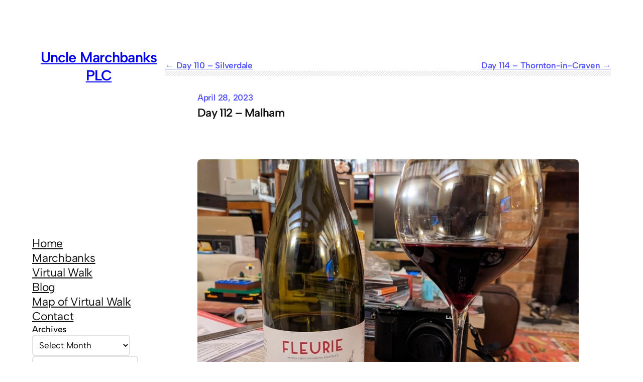

--- FILE ---
content_type: text/html; charset=UTF-8
request_url: https://www.thetowers.uk/wine/sunier-fleurie/
body_size: 15506
content:
<!DOCTYPE html>
<html dir="ltr" lang="en" prefix="og: https://ogp.me/ns#">
<head>
	<meta charset="UTF-8"/>
	<meta name="viewport" content="width=device-width, initial-scale=1"/>

		<!-- All in One SEO 4.9.3 - aioseo.com -->
		<title>Day 112 – Malham - Uncle Marchbanks PLC</title>
	<meta name="description" content="Julien Sunier Fleurie 2018 Julien Sunier is, I&#039;m led to believe by pundits who are paid to lead you to believe such things, almost as Young And Exciting as Matias Riccitelli. I’ve got a few Suniers from various crus and I suspect I should be getting stuck into them sooner rather than later. My natural"/>
	<meta name="robots" content="max-image-preview:large"/>
	<meta name="author" content="admin"/>
	<link rel="canonical" href="https://www.thetowers.uk/wine/sunier-fleurie/"/>
	<meta name="generator" content="All in One SEO (AIOSEO) 4.9.3"/>
		<meta property="og:locale" content="en_US"/>
		<meta property="og:site_name" content="Uncle Marchbanks PLC - A long walk, wine and a Lego alter-ego. And a map!"/>
		<meta property="og:type" content="article"/>
		<meta property="og:title" content="Day 112 – Malham - Uncle Marchbanks PLC"/>
		<meta property="og:description" content="Julien Sunier Fleurie 2018 Julien Sunier is, I&#039;m led to believe by pundits who are paid to lead you to believe such things, almost as Young And Exciting as Matias Riccitelli. I’ve got a few Suniers from various crus and I suspect I should be getting stuck into them sooner rather than later. My natural"/>
		<meta property="og:url" content="https://www.thetowers.uk/wine/sunier-fleurie/"/>
		<meta property="article:published_time" content="2023-04-28T22:48:17+00:00"/>
		<meta property="article:modified_time" content="2023-05-01T12:21:02+00:00"/>
		<meta name="twitter:card" content="summary_large_image"/>
		<meta name="twitter:title" content="Day 112 – Malham - Uncle Marchbanks PLC"/>
		<meta name="twitter:description" content="Julien Sunier Fleurie 2018 Julien Sunier is, I&#039;m led to believe by pundits who are paid to lead you to believe such things, almost as Young And Exciting as Matias Riccitelli. I’ve got a few Suniers from various crus and I suspect I should be getting stuck into them sooner rather than later. My natural"/>
		<script type="application/ld+json" class="aioseo-schema">
			{"@context":"https:\/\/schema.org","@graph":[{"@type":"BlogPosting","@id":"https:\/\/www.thetowers.uk\/wine\/sunier-fleurie\/#blogposting","name":"Day 112 \u2013 Malham - Uncle Marchbanks PLC","headline":"Day 112 &#8211; Malham","author":{"@id":"https:\/\/www.thetowers.uk\/author\/admin\/#author"},"publisher":{"@id":"https:\/\/www.thetowers.uk\/#organization"},"image":{"@type":"ImageObject","url":"https:\/\/www.thetowers.uk\/wp-content\/uploads\/2023\/04\/image-41.jpeg","width":792,"height":594},"datePublished":"2023-04-28T22:48:17+00:00","dateModified":"2023-05-01T12:21:02+00:00","inLanguage":"en","mainEntityOfPage":{"@id":"https:\/\/www.thetowers.uk\/wine\/sunier-fleurie\/#webpage"},"isPartOf":{"@id":"https:\/\/www.thetowers.uk\/wine\/sunier-fleurie\/#webpage"},"articleSection":"France, Ramblings, Virtual Knapsack"},{"@type":"BreadcrumbList","@id":"https:\/\/www.thetowers.uk\/wine\/sunier-fleurie\/#breadcrumblist","itemListElement":[{"@type":"ListItem","@id":"https:\/\/www.thetowers.uk#listItem","position":1,"name":"Home","item":"https:\/\/www.thetowers.uk","nextItem":{"@type":"ListItem","@id":"https:\/\/www.thetowers.uk\/category\/wine\/#listItem","name":"Virtual Knapsack"}},{"@type":"ListItem","@id":"https:\/\/www.thetowers.uk\/category\/wine\/#listItem","position":2,"name":"Virtual Knapsack","item":"https:\/\/www.thetowers.uk\/category\/wine\/","nextItem":{"@type":"ListItem","@id":"https:\/\/www.thetowers.uk\/category\/wine\/france\/#listItem","name":"France"},"previousItem":{"@type":"ListItem","@id":"https:\/\/www.thetowers.uk#listItem","name":"Home"}},{"@type":"ListItem","@id":"https:\/\/www.thetowers.uk\/category\/wine\/france\/#listItem","position":3,"name":"France","item":"https:\/\/www.thetowers.uk\/category\/wine\/france\/","nextItem":{"@type":"ListItem","@id":"https:\/\/www.thetowers.uk\/wine\/sunier-fleurie\/#listItem","name":"Day 112 &#8211; Malham"},"previousItem":{"@type":"ListItem","@id":"https:\/\/www.thetowers.uk\/category\/wine\/#listItem","name":"Virtual Knapsack"}},{"@type":"ListItem","@id":"https:\/\/www.thetowers.uk\/wine\/sunier-fleurie\/#listItem","position":4,"name":"Day 112 &#8211; Malham","previousItem":{"@type":"ListItem","@id":"https:\/\/www.thetowers.uk\/category\/wine\/france\/#listItem","name":"France"}}]},{"@type":"Organization","@id":"https:\/\/www.thetowers.uk\/#organization","name":"Uncle Marchbanks PLC","description":"A long walk, wine and a Lego alter-ego. And a map!","url":"https:\/\/www.thetowers.uk\/"},{"@type":"Person","@id":"https:\/\/www.thetowers.uk\/author\/admin\/#author","url":"https:\/\/www.thetowers.uk\/author\/admin\/","name":"admin","image":{"@type":"ImageObject","@id":"https:\/\/www.thetowers.uk\/wine\/sunier-fleurie\/#authorImage","url":"https:\/\/secure.gravatar.com\/avatar\/71d3ac1ea1173ef1d5e0ec0acee885a1?s=96&d=mm&r=g","width":96,"height":96,"caption":"admin"}},{"@type":"WebPage","@id":"https:\/\/www.thetowers.uk\/wine\/sunier-fleurie\/#webpage","url":"https:\/\/www.thetowers.uk\/wine\/sunier-fleurie\/","name":"Day 112 \u2013 Malham - Uncle Marchbanks PLC","description":"Julien Sunier Fleurie 2018 Julien Sunier is, I'm led to believe by pundits who are paid to lead you to believe such things, almost as Young And Exciting as Matias Riccitelli. I\u2019ve got a few Suniers from various crus and I suspect I should be getting stuck into them sooner rather than later. My natural","inLanguage":"en","isPartOf":{"@id":"https:\/\/www.thetowers.uk\/#website"},"breadcrumb":{"@id":"https:\/\/www.thetowers.uk\/wine\/sunier-fleurie\/#breadcrumblist"},"author":{"@id":"https:\/\/www.thetowers.uk\/author\/admin\/#author"},"creator":{"@id":"https:\/\/www.thetowers.uk\/author\/admin\/#author"},"image":{"@type":"ImageObject","url":"https:\/\/www.thetowers.uk\/wp-content\/uploads\/2023\/04\/image-41.jpeg","@id":"https:\/\/www.thetowers.uk\/wine\/sunier-fleurie\/#mainImage","width":792,"height":594},"primaryImageOfPage":{"@id":"https:\/\/www.thetowers.uk\/wine\/sunier-fleurie\/#mainImage"},"datePublished":"2023-04-28T22:48:17+00:00","dateModified":"2023-05-01T12:21:02+00:00"},{"@type":"WebSite","@id":"https:\/\/www.thetowers.uk\/#website","url":"https:\/\/www.thetowers.uk\/","name":"Uncle Marchbanks PLC","description":"A long walk, wine and a Lego alter-ego. And a map!","inLanguage":"en","publisher":{"@id":"https:\/\/www.thetowers.uk\/#organization"}}]}
		</script>
		<!-- All in One SEO -->


<link rel="alternate" type="application/rss+xml" title="Uncle Marchbanks PLC &raquo; Feed" href="https://www.thetowers.uk/feed/"/>
<link rel="alternate" type="application/rss+xml" title="Uncle Marchbanks PLC &raquo; Comments Feed" href="https://www.thetowers.uk/comments/feed/"/>
<link rel="alternate" type="application/rss+xml" title="Uncle Marchbanks PLC &raquo; Day 112 &#8211; Malham Comments Feed" href="https://www.thetowers.uk/wine/sunier-fleurie/feed/"/>
<style id='wp-block-site-title-inline-css'>.wp-block-site-title{font-family:inherit;font-style:inherit;font-weight:600;margin-top:0;margin-bottom:0;text-transform:inherit}.wp-block-site-title a:where(:not(.wp-element-button)){text-decoration:none}.wp-block-site-title a:where(:not(.wp-element-button)):hover{text-decoration:underline}</style>
<style id='wp-block-navigation-link-inline-css'>.wp-block-navigation .wp-block-navigation-item__label{word-break:normal;overflow-wrap:break-word}.wp-block-navigation .wp-block-navigation-item__description{display:none}</style>
<link rel='stylesheet' id='wp-block-navigation-css' href='https://www.thetowers.uk/wp-includes/blocks/navigation/style.min.css?ver=6.1.9' media='all'/>
<style id='wp-block-navigation-inline-css'>.wp-block-navigation a:where(:not(.wp-element-button)){color:inherit;text-decoration:none}.wp-block-navigation a:where(:not(.wp-element-button)):hover{text-decoration:underline}</style>
<style id='wp-block-group-inline-css'>.wp-block-group{box-sizing:border-box}</style>
<style id='wp-block-archives-inline-css'>.wp-block-archives-dropdown label{display:block}</style>
<style id='wp-block-categories-inline-css'>.wp-block-categories{box-sizing:border-box}.wp-block-categories.alignleft{margin-right:2em}.wp-block-categories.alignright{margin-left:2em}</style>
<style id='wp-block-columns-inline-css'>
.wp-block-columns{display:flex;margin-bottom:1.75em;box-sizing:border-box;flex-wrap:wrap!important;align-items:normal!important}@media (min-width:782px){.wp-block-columns{flex-wrap:nowrap!important}}.wp-block-columns.are-vertically-aligned-top{align-items:flex-start}.wp-block-columns.are-vertically-aligned-center{align-items:center}.wp-block-columns.are-vertically-aligned-bottom{align-items:flex-end}@media (max-width:781px){.wp-block-columns:not(.is-not-stacked-on-mobile)>.wp-block-column{flex-basis:100%!important}}@media (min-width:782px){.wp-block-columns:not(.is-not-stacked-on-mobile)>.wp-block-column{flex-basis:0;flex-grow:1}.wp-block-columns:not(.is-not-stacked-on-mobile)>.wp-block-column[style*=flex-basis]{flex-grow:0}}.wp-block-columns.is-not-stacked-on-mobile{flex-wrap:nowrap!important}.wp-block-columns.is-not-stacked-on-mobile>.wp-block-column{flex-basis:0;flex-grow:1}.wp-block-columns.is-not-stacked-on-mobile>.wp-block-column[style*=flex-basis]{flex-grow:0}:where(.wp-block-columns.has-background){padding:1.25em 2.375em}.wp-block-column{flex-grow:1;min-width:0;word-break:break-word;overflow-wrap:break-word}.wp-block-column.is-vertically-aligned-top{align-self:flex-start}.wp-block-column.is-vertically-aligned-center{align-self:center}.wp-block-column.is-vertically-aligned-bottom{align-self:flex-end}.wp-block-column.is-vertically-aligned-bottom,.wp-block-column.is-vertically-aligned-center,.wp-block-column.is-vertically-aligned-top{width:100%}
</style>
<style id='wp-block-spacer-inline-css'>.wp-block-spacer{clear:both}.wp-block-spacer{margin-top:0;margin-bottom:0}</style>
<style id='wp-block-query-pagination-inline-css'>.wp-block-query-pagination>.wp-block-query-pagination-next,.wp-block-query-pagination>.wp-block-query-pagination-numbers,.wp-block-query-pagination>.wp-block-query-pagination-previous{margin-right:.5em;margin-bottom:.5em}.wp-block-query-pagination>.wp-block-query-pagination-next:last-child,.wp-block-query-pagination>.wp-block-query-pagination-numbers:last-child,.wp-block-query-pagination>.wp-block-query-pagination-previous:last-child{margin-right:0}.wp-block-query-pagination.is-content-justification-space-between>.wp-block-query-pagination-next:last-child{margin-inline-start:auto}.wp-block-query-pagination.is-content-justification-space-between>.wp-block-query-pagination-previous:first-child{margin-inline-end:auto}.wp-block-query-pagination .wp-block-query-pagination-previous-arrow{margin-right:1ch;display:inline-block}.wp-block-query-pagination .wp-block-query-pagination-previous-arrow:not(.is-arrow-chevron){transform:scaleX(1)}.wp-block-query-pagination .wp-block-query-pagination-next-arrow{margin-left:1ch;display:inline-block}.wp-block-query-pagination .wp-block-query-pagination-next-arrow:not(.is-arrow-chevron){transform:scaleX(1)}.wp-block-query-pagination.aligncenter{justify-content:center}.wp-block-query-pagination a:where(:not(.wp-element-button)){text-decoration:none}.wp-block-query-pagination a:where(:not(.wp-element-button)):hover{text-decoration:underline}</style>
<style id='wp-block-separator-inline-css'>.wp-block-separator{border:1px solid;border-right:none;border-left:none}.wp-block-separator.is-style-dots{background:none!important;border:none;text-align:center;line-height:1;height:auto}.wp-block-separator.is-style-dots:before{content:"···";color:currentColor;font-size:1.5em;letter-spacing:2em;padding-left:2em;font-family:serif}</style>
<style id='wp-block-post-date-inline-css'>.wp-block-post-date{box-sizing:border-box}.wp-block-post-date a:where(:not(.wp-element-button)){text-decoration:none}.wp-block-post-date a:where(:not(.wp-element-button)):hover{text-decoration:underline}</style>
<style id='wp-block-post-title-inline-css'>.wp-block-post-title{word-break:break-word;box-sizing:border-box}.wp-block-post-title a{display:inline-block}.wp-block-post-title a:where(:not(.wp-element-button)){text-decoration:none}.wp-block-post-title a:where(:not(.wp-element-button)):hover{text-decoration:underline}</style>
<style id='wp-block-post-featured-image-inline-css'>.wp-block-post-featured-image{margin-left:0;margin-right:0}.wp-block-post-featured-image a{display:block}.wp-block-post-featured-image img{max-width:100%;width:100%;height:auto;vertical-align:bottom;box-sizing:border-box}.wp-block-post-featured-image.alignfull img,.wp-block-post-featured-image.alignwide img{width:100%}.wp-block-post-featured-image .wp-block-post-featured-image__overlay.has-background-dim{position:absolute;inset:0;background-color:#000}.wp-block-post-featured-image{position:relative}.wp-block-post-featured-image .wp-block-post-featured-image__overlay.has-background-gradient{background-color:transparent}.wp-block-post-featured-image .wp-block-post-featured-image__overlay.has-background-dim-0{opacity:0}.wp-block-post-featured-image .wp-block-post-featured-image__overlay.has-background-dim-10{opacity:.1}.wp-block-post-featured-image .wp-block-post-featured-image__overlay.has-background-dim-20{opacity:.2}.wp-block-post-featured-image .wp-block-post-featured-image__overlay.has-background-dim-30{opacity:.3}.wp-block-post-featured-image .wp-block-post-featured-image__overlay.has-background-dim-40{opacity:.4}.wp-block-post-featured-image .wp-block-post-featured-image__overlay.has-background-dim-50{opacity:.5}.wp-block-post-featured-image .wp-block-post-featured-image__overlay.has-background-dim-60{opacity:.6}.wp-block-post-featured-image .wp-block-post-featured-image__overlay.has-background-dim-70{opacity:.7}.wp-block-post-featured-image .wp-block-post-featured-image__overlay.has-background-dim-80{opacity:.8}.wp-block-post-featured-image .wp-block-post-featured-image__overlay.has-background-dim-90{opacity:.9}.wp-block-post-featured-image .wp-block-post-featured-image__overlay.has-background-dim-100{opacity:1}</style>
<style id='wp-block-heading-inline-css'>h1.has-background,h2.has-background,h3.has-background,h4.has-background,h5.has-background,h6.has-background{padding:1.25em 2.375em}</style>
<style id='wp-block-paragraph-inline-css'>.is-small-text{font-size:.875em}.is-regular-text{font-size:1em}.is-large-text{font-size:2.25em}.is-larger-text{font-size:3em}.has-drop-cap:not(:focus):first-letter{float:left;font-size:8.4em;line-height:.68;font-weight:100;margin:.05em .1em 0 0;text-transform:uppercase;font-style:normal}p.has-drop-cap.has-background{overflow:hidden}p.has-background{padding:1.25em 2.375em}:where(p.has-text-color:not(.has-link-color)) a{color:inherit}p{line-height:1.3}</style>
<style id='wp-block-image-inline-css'>.wp-block-image img{height:auto;max-width:100%;vertical-align:bottom}.wp-block-image.has-custom-border img,.wp-block-image img{box-sizing:border-box}.wp-block-image.aligncenter{text-align:center}.wp-block-image.alignfull img,.wp-block-image.alignwide img{height:auto;width:100%}.wp-block-image.aligncenter,.wp-block-image .aligncenter,.wp-block-image.alignleft,.wp-block-image .alignleft,.wp-block-image.alignright,.wp-block-image .alignright{display:table}.wp-block-image.aligncenter>figcaption,.wp-block-image .aligncenter>figcaption,.wp-block-image.alignleft>figcaption,.wp-block-image .alignleft>figcaption,.wp-block-image.alignright>figcaption,.wp-block-image .alignright>figcaption{display:table-caption;caption-side:bottom}.wp-block-image .alignleft{float:left;margin:.5em 1em .5em 0}.wp-block-image .alignright{float:right;margin:.5em 0 .5em 1em}.wp-block-image .aligncenter{margin-left:auto;margin-right:auto}.wp-block-image figcaption{margin-top:.5em;margin-bottom:1em}.wp-block-image.is-style-circle-mask img,.wp-block-image.is-style-rounded img,.wp-block-image .is-style-rounded img{border-radius:9999px}@supports ((-webkit-mask-image:none) or (mask-image:none)) or (-webkit-mask-image:none){.wp-block-image.is-style-circle-mask img{-webkit-mask-image:url('data:image/svg+xml;utf8,<svg viewBox="0 0 100 100" xmlns="http://www.w3.org/2000/svg"><circle cx="50" cy="50" r="50"/></svg>');mask-image:url('data:image/svg+xml;utf8,<svg viewBox="0 0 100 100" xmlns="http://www.w3.org/2000/svg"><circle cx="50" cy="50" r="50"/></svg>');mask-mode:alpha;-webkit-mask-repeat:no-repeat;mask-repeat:no-repeat;-webkit-mask-size:contain;mask-size:contain;-webkit-mask-position:center;mask-position:center;border-radius:0}}.wp-block-image :where(.has-border-color){border-style:solid}.wp-block-image :where([style*=border-top-color]){border-top-style:solid}.wp-block-image :where([style*=border-right-color]){border-right-style:solid}.wp-block-image :where([style*=border-bottom-color]){border-bottom-style:solid}.wp-block-image :where([style*=border-left-color]){border-left-style:solid}.wp-block-image :where([style*=border-width]){border-style:solid}.wp-block-image :where([style*=border-top-width]){border-top-style:solid}.wp-block-image :where([style*=border-right-width]){border-right-style:solid}.wp-block-image :where([style*=border-bottom-width]){border-bottom-style:solid}.wp-block-image :where([style*=border-left-width]){border-left-style:solid}.wp-block-image figure{margin:0}.wp-block-image img,.wp-block-image .wp-block-image__crop-area{border-radius:8px}</style>
<style id='wp-block-post-terms-inline-css'>.wp-block-post-terms__separator{white-space:pre-wrap}</style>
<style id='wp-block-comment-template-inline-css'>.wp-block-comment-template{margin-bottom:0;max-width:100%;list-style:none;padding:0}.wp-block-comment-template li{clear:both}.wp-block-comment-template ol{margin-bottom:0;max-width:100%;list-style:none;padding-left:2rem}.wp-block-comment-template.alignleft{float:left}.wp-block-comment-template.aligncenter{margin-left:auto;margin-right:auto;width:-moz-fit-content;width:fit-content}.wp-block-comment-template.alignright{float:right}</style>
<style id='wp-block-comments-pagination-inline-css'>.wp-block-comments-pagination>.wp-block-comments-pagination-next,.wp-block-comments-pagination>.wp-block-comments-pagination-numbers,.wp-block-comments-pagination>.wp-block-comments-pagination-previous{margin-right:.5em;margin-bottom:.5em}.wp-block-comments-pagination>.wp-block-comments-pagination-next:last-child,.wp-block-comments-pagination>.wp-block-comments-pagination-numbers:last-child,.wp-block-comments-pagination>.wp-block-comments-pagination-previous:last-child{margin-right:0}.wp-block-comments-pagination .wp-block-comments-pagination-previous-arrow{margin-right:1ch;display:inline-block}.wp-block-comments-pagination .wp-block-comments-pagination-previous-arrow:not(.is-arrow-chevron){transform:scaleX(1)}.wp-block-comments-pagination .wp-block-comments-pagination-next-arrow{margin-left:1ch;display:inline-block}.wp-block-comments-pagination .wp-block-comments-pagination-next-arrow:not(.is-arrow-chevron){transform:scaleX(1)}.wp-block-comments-pagination.aligncenter{justify-content:center}</style>
<style id='wp-block-post-comments-form-inline-css'>
.wp-block-post-comments-form[style*=font-weight] :where(.comment-reply-title){font-weight:inherit}.wp-block-post-comments-form[style*=font-family] :where(.comment-reply-title){font-family:inherit}.wp-block-post-comments-form[class*=-font-size] :where(.comment-reply-title),.wp-block-post-comments-form[style*=font-size] :where(.comment-reply-title){font-size:inherit}.wp-block-post-comments-form[style*=line-height] :where(.comment-reply-title){line-height:inherit}.wp-block-post-comments-form[style*=font-style] :where(.comment-reply-title){font-style:inherit}.wp-block-post-comments-form[style*=letter-spacing] :where(.comment-reply-title){letter-spacing:inherit}.wp-block-post-comments-form input[type=submit]{box-shadow:none;cursor:pointer;display:inline-block;text-align:center;overflow-wrap:break-word}.wp-block-post-comments-form input:not([type=submit]),.wp-block-post-comments-form textarea{border:1px solid #949494;font-size:1em;font-family:inherit}.wp-block-post-comments-form input:not([type=submit]):not([type=checkbox]),.wp-block-post-comments-form textarea{padding:calc(.667em + 2px)}.wp-block-post-comments-form .comment-form input:not([type=submit]):not([type=checkbox]),.wp-block-post-comments-form .comment-form textarea{display:block;box-sizing:border-box;width:100%}.wp-block-post-comments-form .comment-form-author label,.wp-block-post-comments-form .comment-form-email label,.wp-block-post-comments-form .comment-form-url label{display:block;margin-bottom:.25em}.wp-block-post-comments-form .comment-form-cookies-consent{display:flex;gap:.25em}.wp-block-post-comments-form .comment-form-cookies-consent #wp-comment-cookies-consent{margin-top:.35em}.wp-block-post-comments-form .comment-reply-title{margin-bottom:0}.wp-block-post-comments-form .comment-reply-title :where(small){font-size:var(--wp--preset--font-size--medium,smaller);margin-left:.5em}
</style>
<style id='wp-block-buttons-inline-css'>.wp-block-buttons.is-vertical{flex-direction:column}.wp-block-buttons.is-vertical>.wp-block-button:last-child{margin-bottom:0}.wp-block-buttons>.wp-block-button{display:inline-block;margin:0}.wp-block-buttons.is-content-justification-left{justify-content:flex-start}.wp-block-buttons.is-content-justification-left.is-vertical{align-items:flex-start}.wp-block-buttons.is-content-justification-center{justify-content:center}.wp-block-buttons.is-content-justification-center.is-vertical{align-items:center}.wp-block-buttons.is-content-justification-right{justify-content:flex-end}.wp-block-buttons.is-content-justification-right.is-vertical{align-items:flex-end}.wp-block-buttons.is-content-justification-space-between{justify-content:space-between}.wp-block-buttons.aligncenter{text-align:center}.wp-block-buttons:not(.is-content-justification-space-between,.is-content-justification-right,.is-content-justification-left,.is-content-justification-center) .wp-block-button.aligncenter{margin-left:auto;margin-right:auto;width:100%}.wp-block-buttons[style*="text-decoration"] .wp-block-button,.wp-block-buttons[style*="text-decoration"] .wp-block-button__link{text-decoration:inherit}.wp-block-buttons.has-custom-font-size .wp-block-button__link{font-size:inherit}.wp-block-button.aligncenter{text-align:center}.wp-block-buttons.is-layout-flow>*{margin-block-start:0;margin-block-end:0}.wp-block-buttons.is-layout-flow>*+*{margin-block-start:1em;margin-block-end:0}.wp-block-buttons.is-layout-constrained>*{margin-block-start:0;margin-block-end:0}.wp-block-buttons.is-layout-constrained>*+*{margin-block-start:1em;margin-block-end:0}.wp-block-buttons.is-layout-flex{gap:1em}</style>
<style id='wp-block-button-inline-css'>
.wp-block-button__link{cursor:pointer;display:inline-block;text-align:center;word-break:break-word;box-sizing:border-box}.wp-block-button__link.aligncenter{text-align:center}.wp-block-button__link.alignright{text-align:right}:where(.wp-block-button__link){box-shadow:none;text-decoration:none;border-radius:9999px;padding:calc(.667em + 2px) calc(1.333em + 2px)}.wp-block-button[style*=text-decoration] .wp-block-button__link{text-decoration:inherit}.wp-block-buttons>.wp-block-button.has-custom-width{max-width:none}.wp-block-buttons>.wp-block-button.has-custom-width .wp-block-button__link{width:100%}.wp-block-buttons>.wp-block-button.has-custom-font-size .wp-block-button__link{font-size:inherit}.wp-block-buttons>.wp-block-button.wp-block-button__width-25{width:calc(25% - var(--wp--style--block-gap, .5em)*0.75)}.wp-block-buttons>.wp-block-button.wp-block-button__width-50{width:calc(50% - var(--wp--style--block-gap, .5em)*0.5)}.wp-block-buttons>.wp-block-button.wp-block-button__width-75{width:calc(75% - var(--wp--style--block-gap, .5em)*0.25)}.wp-block-buttons>.wp-block-button.wp-block-button__width-100{width:100%;flex-basis:100%}.wp-block-buttons.is-vertical>.wp-block-button.wp-block-button__width-25{width:25%}.wp-block-buttons.is-vertical>.wp-block-button.wp-block-button__width-50{width:50%}.wp-block-buttons.is-vertical>.wp-block-button.wp-block-button__width-75{width:75%}.wp-block-button.is-style-squared,.wp-block-button__link.wp-block-button.is-style-squared{border-radius:0}.wp-block-button.no-border-radius,.wp-block-button__link.no-border-radius{border-radius:0!important}.wp-block-button.is-style-outline>.wp-block-button__link,.wp-block-button .wp-block-button__link.is-style-outline{border:2px solid;padding:.667em 1.333em}.wp-block-button.is-style-outline>.wp-block-button__link:not(.has-text-color),.wp-block-button .wp-block-button__link.is-style-outline:not(.has-text-color){color:currentColor}.wp-block-button.is-style-outline>.wp-block-button__link:not(.has-background),.wp-block-button .wp-block-button__link.is-style-outline:not(.has-background){background-color:transparent;background-image:none}
</style>
<style id='wp-block-comments-inline-css'>.wp-block-post-comments .alignleft{float:left}.wp-block-post-comments .alignright{float:right}.wp-block-post-comments .navigation:after{content:"";display:table;clear:both}.wp-block-post-comments .commentlist{clear:both;list-style:none;margin:0;padding:0}.wp-block-post-comments .commentlist .comment{min-height:2.25em;padding-left:3.25em}.wp-block-post-comments .commentlist .comment p{font-size:1em;line-height:1.8;margin:1em 0}.wp-block-post-comments .commentlist .children{list-style:none;margin:0;padding:0}.wp-block-post-comments .comment-author{line-height:1.5}.wp-block-post-comments .comment-author .avatar{border-radius:1.5em;display:block;float:left;height:2.5em;margin-top:.5em;margin-right:.75em;width:2.5em}.wp-block-post-comments .comment-author cite{font-style:normal}.wp-block-post-comments .comment-meta{font-size:.875em;line-height:1.5}.wp-block-post-comments .comment-meta b{font-weight:400}.wp-block-post-comments .comment-meta .comment-awaiting-moderation{margin-top:1em;margin-bottom:1em;display:block}.wp-block-post-comments .comment-body .commentmetadata{font-size:.875em}.wp-block-post-comments .comment-form-author label,.wp-block-post-comments .comment-form-comment label,.wp-block-post-comments .comment-form-email label,.wp-block-post-comments .comment-form-url label{display:block;margin-bottom:.25em}.wp-block-post-comments .comment-form input:not([type=submit]):not([type=checkbox]),.wp-block-post-comments .comment-form textarea{display:block;box-sizing:border-box;width:100%}.wp-block-post-comments .comment-form-cookies-consent{display:flex;gap:.25em}.wp-block-post-comments .comment-form-cookies-consent #wp-comment-cookies-consent{margin-top:.35em}.wp-block-post-comments .comment-reply-title{margin-bottom:0}.wp-block-post-comments .comment-reply-title :where(small){font-size:var(--wp--preset--font-size--medium,smaller);margin-left:.5em}.wp-block-post-comments .reply{font-size:.875em;margin-bottom:1.4em}.wp-block-post-comments input:not([type=submit]),.wp-block-post-comments textarea{border:1px solid #949494;font-size:1em;font-family:inherit}.wp-block-post-comments input:not([type=submit]):not([type=checkbox]),.wp-block-post-comments textarea{padding:calc(.667em + 2px)}:where(.wp-block-post-comments input[type=submit]){border:none}</style>
<link rel='stylesheet' id='wp-block-library-css' href='https://www.thetowers.uk/wp-includes/css/dist/block-library/common.min.css?ver=6.1.9' media='all'/>
<style id='global-styles-inline-css'>
body{--wp--preset--color--black: #000000;--wp--preset--color--cyan-bluish-gray: #abb8c3;--wp--preset--color--white: #ffffff;--wp--preset--color--pale-pink: #f78da7;--wp--preset--color--vivid-red: #cf2e2e;--wp--preset--color--luminous-vivid-orange: #ff6900;--wp--preset--color--luminous-vivid-amber: #fcb900;--wp--preset--color--light-green-cyan: #7bdcb5;--wp--preset--color--vivid-green-cyan: #00d084;--wp--preset--color--pale-cyan-blue: #8ed1fc;--wp--preset--color--vivid-cyan-blue: #0693e3;--wp--preset--color--vivid-purple: #9b51e0;--wp--preset--color--foreground: #111111;--wp--preset--color--background: #FFFFFF;--wp--preset--color--primary: #5857FF;--wp--preset--color--secondary: #6B6A6A;--wp--preset--color--tertiary: #E2E2E2;--wp--preset--color--quaternary: #F3F2F2;--wp--preset--gradient--vivid-cyan-blue-to-vivid-purple: linear-gradient(135deg,rgba(6,147,227,1) 0%,rgb(155,81,224) 100%);--wp--preset--gradient--light-green-cyan-to-vivid-green-cyan: linear-gradient(135deg,rgb(122,220,180) 0%,rgb(0,208,130) 100%);--wp--preset--gradient--luminous-vivid-amber-to-luminous-vivid-orange: linear-gradient(135deg,rgba(252,185,0,1) 0%,rgba(255,105,0,1) 100%);--wp--preset--gradient--luminous-vivid-orange-to-vivid-red: linear-gradient(135deg,rgba(255,105,0,1) 0%,rgb(207,46,46) 100%);--wp--preset--gradient--very-light-gray-to-cyan-bluish-gray: linear-gradient(135deg,rgb(238,238,238) 0%,rgb(169,184,195) 100%);--wp--preset--gradient--cool-to-warm-spectrum: linear-gradient(135deg,rgb(74,234,220) 0%,rgb(151,120,209) 20%,rgb(207,42,186) 40%,rgb(238,44,130) 60%,rgb(251,105,98) 80%,rgb(254,248,76) 100%);--wp--preset--gradient--blush-light-purple: linear-gradient(135deg,rgb(255,206,236) 0%,rgb(152,150,240) 100%);--wp--preset--gradient--blush-bordeaux: linear-gradient(135deg,rgb(254,205,165) 0%,rgb(254,45,45) 50%,rgb(107,0,62) 100%);--wp--preset--gradient--luminous-dusk: linear-gradient(135deg,rgb(255,203,112) 0%,rgb(199,81,192) 50%,rgb(65,88,208) 100%);--wp--preset--gradient--pale-ocean: linear-gradient(135deg,rgb(255,245,203) 0%,rgb(182,227,212) 50%,rgb(51,167,181) 100%);--wp--preset--gradient--electric-grass: linear-gradient(135deg,rgb(202,248,128) 0%,rgb(113,206,126) 100%);--wp--preset--gradient--midnight: linear-gradient(135deg,rgb(2,3,129) 0%,rgb(40,116,252) 100%);--wp--preset--gradient--foreground-to-background: linear-gradient(160deg, var(--wp--preset--color--foreground), var(--wp--preset--color--background));--wp--preset--gradient--foreground-to-primary: linear-gradient(160deg, var(--wp--preset--color--foreground), var(--wp--preset--color--primary));--wp--preset--gradient--foreground-to-secondary: linear-gradient(160deg, var(--wp--preset--color--foreground), var(--wp--preset--color--secondary));--wp--preset--gradient--foreground-to-quaternary: linear-gradient(160deg, var(--wp--preset--color--foreground), var(--wp--preset--color--quaternary));--wp--preset--gradient--foreground-to-tertiary: linear-gradient(160deg, var(--wp--preset--color--foreground), var(--wp--preset--color--tertiary));--wp--preset--gradient--background-to-foreground: linear-gradient(160deg, var(--wp--preset--color--background), var(--wp--preset--color--foreground));--wp--preset--gradient--background-to-primary: linear-gradient(160deg, var(--wp--preset--color--background), var(--wp--preset--color--primary));--wp--preset--gradient--background-to-secondary: linear-gradient(160deg, var(--wp--preset--color--background), var(--wp--preset--color--secondary));--wp--preset--gradient--background-to-quaternary: linear-gradient(160deg, var(--wp--preset--color--background), var(--wp--preset--color--quaternary));--wp--preset--gradient--background-to-tertiary: linear-gradient(160deg, var(--wp--preset--color--background), var(--wp--preset--color--tertiary));--wp--preset--gradient--primary-to-background: linear-gradient(160deg, var(--wp--preset--color--primary), var(--wp--preset--color--background));--wp--preset--gradient--primary-to-foreground: linear-gradient(160deg, var(--wp--preset--color--primary), var(--wp--preset--color--foreground));--wp--preset--gradient--primary-to-secondary: linear-gradient(160deg, var(--wp--preset--color--primary), var(--wp--preset--color--secondary));--wp--preset--gradient--primary-to-quaternary: linear-gradient(160deg, var(--wp--preset--color--primary), var(--wp--preset--color--quaternary));--wp--preset--gradient--primary-to-tertiary: linear-gradient(160deg, var(--wp--preset--color--primary), var(--wp--preset--color--tertiary));--wp--preset--gradient--secondary-to-background: linear-gradient(160deg, var(--wp--preset--color--secondary), var(--wp--preset--color--background));--wp--preset--gradient--secondary-to-foreground: linear-gradient(160deg, var(--wp--preset--color--secondary), var(--wp--preset--color--foreground));--wp--preset--gradient--secondary-to-primary: linear-gradient(160deg, var(--wp--preset--color--secondary), var(--wp--preset--color--primary));--wp--preset--gradient--secondary-to-quaternary: linear-gradient(160deg, var(--wp--preset--color--secondary), var(--wp--preset--color--quaternary));--wp--preset--gradient--secondary-to-tertiary: linear-gradient(160deg, var(--wp--preset--color--secondary), var(--wp--preset--color--tertiary));--wp--preset--gradient--tertiary-to-background: linear-gradient(160deg, var(--wp--preset--color--tertiary), var(--wp--preset--color--background));--wp--preset--gradient--tertiary-to-foreground: linear-gradient(160deg, var(--wp--preset--color--tertiary), var(--wp--preset--color--foreground));--wp--preset--gradient--tertiary-to-primary: linear-gradient(160deg, var(--wp--preset--color--tertiary), var(--wp--preset--color--primary));--wp--preset--gradient--tertiary-to-secondary: linear-gradient(160deg, var(--wp--preset--color--tertiary), var(--wp--preset--color--secondary));--wp--preset--gradient--tertiary-to-quaternary: linear-gradient(160deg, var(--wp--preset--color--tertiary), var(--wp--preset--color--quaternary));--wp--preset--gradient--quaternary-to-background: linear-gradient(160deg, var(--wp--preset--color--quaternary), var(--wp--preset--color--background));--wp--preset--gradient--quaternary-to-foreground: linear-gradient(160deg, var(--wp--preset--color--quaternary), var(--wp--preset--color--foreground));--wp--preset--gradient--quaternary-to-primary: linear-gradient(160deg, var(--wp--preset--color--quaternary), var(--wp--preset--color--primary));--wp--preset--gradient--quaternary-to-secondary: linear-gradient(160deg, var(--wp--preset--color--quaternary), var(--wp--preset--color--secondary));--wp--preset--gradient--quaternary-to-tertiary: linear-gradient(160deg, var(--wp--preset--color--quaternary), var(--wp--preset--color--tertiary));--wp--preset--duotone--dark-grayscale: url('#wp-duotone-dark-grayscale');--wp--preset--duotone--grayscale: url('#wp-duotone-grayscale');--wp--preset--duotone--purple-yellow: url('#wp-duotone-purple-yellow');--wp--preset--duotone--blue-red: url('#wp-duotone-blue-red');--wp--preset--duotone--midnight: url('#wp-duotone-midnight');--wp--preset--duotone--magenta-yellow: url('#wp-duotone-magenta-yellow');--wp--preset--duotone--purple-green: url('#wp-duotone-purple-green');--wp--preset--duotone--blue-orange: url('#wp-duotone-blue-orange');--wp--preset--font-size--small: clamp(16px, 1rem + ((1vw - 7.68px) * 0.24), 18px);--wp--preset--font-size--medium: clamp(17px, 1.063rem + ((1vw - 7.68px) * 0.481), 21px);--wp--preset--font-size--large: clamp(21px, 1.313rem + ((1vw - 7.68px) * 0.361), 24px);--wp--preset--font-size--x-large: clamp(31.5px, 1.969rem + ((1vw - 7.68px) * 1.262), 42px);--wp--preset--font-size--tiny: clamp(14px, 0.875rem + ((1vw - 7.68px) * 0.24), 16px);--wp--preset--font-size--extra-large: clamp(24px, 1.5rem + ((1vw - 7.68px) * 0.962), 32px);--wp--preset--font-size--huge: clamp(36px, 2.25rem + ((1vw - 7.68px) * 3.365), 64px);--wp--preset--font-size--gigantic: clamp(64px, 4rem + ((1vw - 7.68px) * 3.846), 96px);--wp--preset--font-size--heading-1: clamp(36px, 2.25rem + ((1vw - 7.68px) * 3.365), 64px);--wp--preset--font-size--heading-2: clamp(33px, 2.063rem + ((1vw - 7.68px) * 2.764), 56px);--wp--preset--font-size--heading-3: clamp(30px, 1.875rem + ((1vw - 7.68px) * 2.163), 48px);--wp--preset--font-size--heading-4: clamp(27px, 1.688rem + ((1vw - 7.68px) * 1.563), 40px);--wp--preset--font-size--heading-5: clamp(24px, 1.5rem + ((1vw - 7.68px) * 0.962), 32px);--wp--preset--font-size--heading-6: clamp(21px, 1.313rem + ((1vw - 7.68px) * 0.721), 27px);--wp--preset--font-family--default: "Albert Sans", ui-sans-serif, -apple-system, BlinkMacSystemFont, "Segoe UI", Roboto, "Helvetica Neue", sans-serif;--wp--preset--font-family--system-sans-serif: ui-sans-serif, -apple-system, BlinkMacSystemFont, "Segoe UI", Roboto, "Helvetica Neue", sans-serif;--wp--preset--font-family--system-serif: ui-serif, Georgia, serif;--wp--preset--font-family--system-monospace: ui-monospace, Menlo, Consolas, Monaco, "Liberation Mono", "Lucida Console", monospace;--wp--preset--spacing--10: 8px;--wp--preset--spacing--20: 12px;--wp--preset--spacing--30: 16px;--wp--preset--spacing--40: 24px;--wp--preset--spacing--50: 32px;--wp--preset--spacing--60: clamp(32px, 7.5vw, 40px);--wp--preset--spacing--70: clamp(48px, 9vw, 64px);--wp--preset--spacing--80: clamp( 64px, 6.666vw, 96px );--wp--preset--spacing--body-gutter: clamp( 32px, 5vw, 64px );--wp--custom--spacing--baseline: 16px;--wp--custom--spacing--small: min(32px, 6.4vw);--wp--custom--spacing--gutter: clamp( calc( 2 * var( --wp--custom--spacing--baseline ) ), 6.666vw, calc( 4 * var( --wp--custom--spacing--baseline ) ) );--wp--custom--spacing--outer: var( --wp--custom--spacing--gutter );--wp--custom--typography--letter-spacing--body: -0.01em;--wp--custom--typography--letter-spacing--heading: -0.02em;--wp--custom--typography--letter-spacing--gigantic: -0.03em;--wp--custom--typography--letter-spacing--uppercase: 0;--wp--custom--typography--line-height--body: 1.5em;--wp--custom--typography--line-height--headings--gigantic: 1.05;--wp--custom--typography--line-height--headings--large: 1.15;--wp--custom--typography--line-height--headings--small: 1.25;}body { margin: 0;--wp--style--global--content-size: 720px;--wp--style--global--wide-size: 1680px; }.wp-site-blocks { padding-top: var(--wp--style--root--padding-top); padding-bottom: var(--wp--style--root--padding-bottom); }.has-global-padding { padding-right: var(--wp--style--root--padding-right); padding-left: var(--wp--style--root--padding-left); }.has-global-padding :where(.has-global-padding) { padding-right: 0; padding-left: 0; }.has-global-padding > .alignfull { margin-right: calc(var(--wp--style--root--padding-right) * -1); margin-left: calc(var(--wp--style--root--padding-left) * -1); }.has-global-padding :where(.has-global-padding) > .alignfull { margin-right: 0; margin-left: 0; }.has-global-padding > .alignfull:where(:not(.has-global-padding)) > :where([class*="wp-block-"]:not(.alignfull):not([class*="__"]),p,h1,h2,h3,h4,h5,h6,ul,ol) { padding-right: var(--wp--style--root--padding-right); padding-left: var(--wp--style--root--padding-left); }.has-global-padding :where(.has-global-padding) > .alignfull:where(:not(.has-global-padding)) > :where([class*="wp-block-"]:not(.alignfull):not([class*="__"]),p,h1,h2,h3,h4,h5,h6,ul,ol) { padding-right: 0; padding-left: 0; }.wp-site-blocks > .alignleft { float: left; margin-right: 2em; }.wp-site-blocks > .alignright { float: right; margin-left: 2em; }.wp-site-blocks > .aligncenter { justify-content: center; margin-left: auto; margin-right: auto; }.wp-site-blocks > * { margin-block-start: 0; margin-block-end: 0; }.wp-site-blocks > * + * { margin-block-start: min(32px, 6.4vw); }body { --wp--style--block-gap: min(32px, 6.4vw); }body .is-layout-flow > *{margin-block-start: 0;margin-block-end: 0;}body .is-layout-flow > * + *{margin-block-start: min(32px, 6.4vw);margin-block-end: 0;}body .is-layout-constrained > *{margin-block-start: 0;margin-block-end: 0;}body .is-layout-constrained > * + *{margin-block-start: min(32px, 6.4vw);margin-block-end: 0;}body .is-layout-flex{gap: min(32px, 6.4vw);}body .is-layout-flow > .alignleft{float: left;margin-inline-start: 0;margin-inline-end: 2em;}body .is-layout-flow > .alignright{float: right;margin-inline-start: 2em;margin-inline-end: 0;}body .is-layout-flow > .aligncenter{margin-left: auto !important;margin-right: auto !important;}body .is-layout-constrained > .alignleft{float: left;margin-inline-start: 0;margin-inline-end: 2em;}body .is-layout-constrained > .alignright{float: right;margin-inline-start: 2em;margin-inline-end: 0;}body .is-layout-constrained > .aligncenter{margin-left: auto !important;margin-right: auto !important;}body .is-layout-constrained > :where(:not(.alignleft):not(.alignright):not(.alignfull)){max-width: var(--wp--style--global--content-size);margin-left: auto !important;margin-right: auto !important;}body .is-layout-constrained > .alignwide{max-width: var(--wp--style--global--wide-size);}body .is-layout-flex{display: flex;}body .is-layout-flex{flex-wrap: wrap;align-items: center;}body .is-layout-flex > *{margin: 0;}body{background-color: var(--wp--preset--color--background);color: var(--wp--preset--color--foreground);font-family: var(--wp--preset--font-family--default);font-size: var(--wp--preset--font-size--large);font-style: normal;font-weight: 400;letter-spacing: var(--wp--custom--typography--letter-spacing--body);line-height: 1.3;--wp--style--root--padding-top: var(--wp--preset--spacing--body-gutter);--wp--style--root--padding-right: var(--wp--preset--spacing--body-gutter);--wp--style--root--padding-bottom: var(--wp--preset--spacing--body-gutter);--wp--style--root--padding-left: var(--wp--preset--spacing--body-gutter);}a:where(:not(.wp-element-button)){color: inherit;text-decoration: underline;}a:where(:not(.wp-element-button)):hover{text-decoration: none;}h1, h2, h3, h4, h5, h6{font-weight: 600;letter-spacing: var(--wp--custom--typography--letter-spacing--gigantic);margin-top: .75em;margin-bottom: 1em;}h1{font-size: var(--wp--preset--font-size--heading-1);line-height: var(--wp--custom--typography--line-height--headings--large);}h2{font-size: var(--wp--preset--font-size--heading-2);line-height: var(--wp--custom--typography--line-height--headings--large);}h3{font-size: var(--wp--preset--font-size--heading-3);line-height: var(--wp--custom--typography--line-height--headings--large);}h4{font-size: var(--wp--preset--font-size--heading-4);line-height: var(--wp--custom--typography--line-height--headings--large);}h5{font-size: var(--wp--preset--font-size--heading-5);line-height: var(--wp--custom--typography--line-height--headings--small);}h6{font-size: var(--wp--preset--font-size--heading-6);line-height: var(--wp--custom--typography--line-height--headings--small);}.wp-element-button, .wp-block-button__link{background-color: var(--wp--preset--color--primary);border-radius: 999px;border-width: 0;color: var(--wp--preset--color--background);font-family: inherit;font-size: var(--wp--preset--font-size--small);font-weight: 600;line-height: var(--wp--custom--typography--line-height--headings--large);padding: calc(0.667em + 2px) calc(1.333em + 2px);text-decoration: none;}.wp-element-caption, .wp-block-audio figcaption, .wp-block-embed figcaption, .wp-block-gallery figcaption, .wp-block-image figcaption, .wp-block-table figcaption, .wp-block-video figcaption{color: var(--wp--preset--color--secondary);font-size: var(--wp--preset--font-size--small);margin-top: .75em;margin-bottom: 0;}cite{font-size: var(--wp--preset--font-size--medium);font-style: normal;text-transform: none;}.has-black-color{color: var(--wp--preset--color--black) !important;}.has-cyan-bluish-gray-color{color: var(--wp--preset--color--cyan-bluish-gray) !important;}.has-white-color{color: var(--wp--preset--color--white) !important;}.has-pale-pink-color{color: var(--wp--preset--color--pale-pink) !important;}.has-vivid-red-color{color: var(--wp--preset--color--vivid-red) !important;}.has-luminous-vivid-orange-color{color: var(--wp--preset--color--luminous-vivid-orange) !important;}.has-luminous-vivid-amber-color{color: var(--wp--preset--color--luminous-vivid-amber) !important;}.has-light-green-cyan-color{color: var(--wp--preset--color--light-green-cyan) !important;}.has-vivid-green-cyan-color{color: var(--wp--preset--color--vivid-green-cyan) !important;}.has-pale-cyan-blue-color{color: var(--wp--preset--color--pale-cyan-blue) !important;}.has-vivid-cyan-blue-color{color: var(--wp--preset--color--vivid-cyan-blue) !important;}.has-vivid-purple-color{color: var(--wp--preset--color--vivid-purple) !important;}.has-foreground-color{color: var(--wp--preset--color--foreground) !important;}.has-background-color{color: var(--wp--preset--color--background) !important;}.has-primary-color{color: var(--wp--preset--color--primary) !important;}.has-secondary-color{color: var(--wp--preset--color--secondary) !important;}.has-tertiary-color{color: var(--wp--preset--color--tertiary) !important;}.has-quaternary-color{color: var(--wp--preset--color--quaternary) !important;}.has-black-background-color{background-color: var(--wp--preset--color--black) !important;}.has-cyan-bluish-gray-background-color{background-color: var(--wp--preset--color--cyan-bluish-gray) !important;}.has-white-background-color{background-color: var(--wp--preset--color--white) !important;}.has-pale-pink-background-color{background-color: var(--wp--preset--color--pale-pink) !important;}.has-vivid-red-background-color{background-color: var(--wp--preset--color--vivid-red) !important;}.has-luminous-vivid-orange-background-color{background-color: var(--wp--preset--color--luminous-vivid-orange) !important;}.has-luminous-vivid-amber-background-color{background-color: var(--wp--preset--color--luminous-vivid-amber) !important;}.has-light-green-cyan-background-color{background-color: var(--wp--preset--color--light-green-cyan) !important;}.has-vivid-green-cyan-background-color{background-color: var(--wp--preset--color--vivid-green-cyan) !important;}.has-pale-cyan-blue-background-color{background-color: var(--wp--preset--color--pale-cyan-blue) !important;}.has-vivid-cyan-blue-background-color{background-color: var(--wp--preset--color--vivid-cyan-blue) !important;}.has-vivid-purple-background-color{background-color: var(--wp--preset--color--vivid-purple) !important;}.has-foreground-background-color{background-color: var(--wp--preset--color--foreground) !important;}.has-background-background-color{background-color: var(--wp--preset--color--background) !important;}.has-primary-background-color{background-color: var(--wp--preset--color--primary) !important;}.has-secondary-background-color{background-color: var(--wp--preset--color--secondary) !important;}.has-tertiary-background-color{background-color: var(--wp--preset--color--tertiary) !important;}.has-quaternary-background-color{background-color: var(--wp--preset--color--quaternary) !important;}.has-black-border-color{border-color: var(--wp--preset--color--black) !important;}.has-cyan-bluish-gray-border-color{border-color: var(--wp--preset--color--cyan-bluish-gray) !important;}.has-white-border-color{border-color: var(--wp--preset--color--white) !important;}.has-pale-pink-border-color{border-color: var(--wp--preset--color--pale-pink) !important;}.has-vivid-red-border-color{border-color: var(--wp--preset--color--vivid-red) !important;}.has-luminous-vivid-orange-border-color{border-color: var(--wp--preset--color--luminous-vivid-orange) !important;}.has-luminous-vivid-amber-border-color{border-color: var(--wp--preset--color--luminous-vivid-amber) !important;}.has-light-green-cyan-border-color{border-color: var(--wp--preset--color--light-green-cyan) !important;}.has-vivid-green-cyan-border-color{border-color: var(--wp--preset--color--vivid-green-cyan) !important;}.has-pale-cyan-blue-border-color{border-color: var(--wp--preset--color--pale-cyan-blue) !important;}.has-vivid-cyan-blue-border-color{border-color: var(--wp--preset--color--vivid-cyan-blue) !important;}.has-vivid-purple-border-color{border-color: var(--wp--preset--color--vivid-purple) !important;}.has-foreground-border-color{border-color: var(--wp--preset--color--foreground) !important;}.has-background-border-color{border-color: var(--wp--preset--color--background) !important;}.has-primary-border-color{border-color: var(--wp--preset--color--primary) !important;}.has-secondary-border-color{border-color: var(--wp--preset--color--secondary) !important;}.has-tertiary-border-color{border-color: var(--wp--preset--color--tertiary) !important;}.has-quaternary-border-color{border-color: var(--wp--preset--color--quaternary) !important;}.has-vivid-cyan-blue-to-vivid-purple-gradient-background{background: var(--wp--preset--gradient--vivid-cyan-blue-to-vivid-purple) !important;}.has-light-green-cyan-to-vivid-green-cyan-gradient-background{background: var(--wp--preset--gradient--light-green-cyan-to-vivid-green-cyan) !important;}.has-luminous-vivid-amber-to-luminous-vivid-orange-gradient-background{background: var(--wp--preset--gradient--luminous-vivid-amber-to-luminous-vivid-orange) !important;}.has-luminous-vivid-orange-to-vivid-red-gradient-background{background: var(--wp--preset--gradient--luminous-vivid-orange-to-vivid-red) !important;}.has-very-light-gray-to-cyan-bluish-gray-gradient-background{background: var(--wp--preset--gradient--very-light-gray-to-cyan-bluish-gray) !important;}.has-cool-to-warm-spectrum-gradient-background{background: var(--wp--preset--gradient--cool-to-warm-spectrum) !important;}.has-blush-light-purple-gradient-background{background: var(--wp--preset--gradient--blush-light-purple) !important;}.has-blush-bordeaux-gradient-background{background: var(--wp--preset--gradient--blush-bordeaux) !important;}.has-luminous-dusk-gradient-background{background: var(--wp--preset--gradient--luminous-dusk) !important;}.has-pale-ocean-gradient-background{background: var(--wp--preset--gradient--pale-ocean) !important;}.has-electric-grass-gradient-background{background: var(--wp--preset--gradient--electric-grass) !important;}.has-midnight-gradient-background{background: var(--wp--preset--gradient--midnight) !important;}.has-foreground-to-background-gradient-background{background: var(--wp--preset--gradient--foreground-to-background) !important;}.has-foreground-to-primary-gradient-background{background: var(--wp--preset--gradient--foreground-to-primary) !important;}.has-foreground-to-secondary-gradient-background{background: var(--wp--preset--gradient--foreground-to-secondary) !important;}.has-foreground-to-quaternary-gradient-background{background: var(--wp--preset--gradient--foreground-to-quaternary) !important;}.has-foreground-to-tertiary-gradient-background{background: var(--wp--preset--gradient--foreground-to-tertiary) !important;}.has-background-to-foreground-gradient-background{background: var(--wp--preset--gradient--background-to-foreground) !important;}.has-background-to-primary-gradient-background{background: var(--wp--preset--gradient--background-to-primary) !important;}.has-background-to-secondary-gradient-background{background: var(--wp--preset--gradient--background-to-secondary) !important;}.has-background-to-quaternary-gradient-background{background: var(--wp--preset--gradient--background-to-quaternary) !important;}.has-background-to-tertiary-gradient-background{background: var(--wp--preset--gradient--background-to-tertiary) !important;}.has-primary-to-background-gradient-background{background: var(--wp--preset--gradient--primary-to-background) !important;}.has-primary-to-foreground-gradient-background{background: var(--wp--preset--gradient--primary-to-foreground) !important;}.has-primary-to-secondary-gradient-background{background: var(--wp--preset--gradient--primary-to-secondary) !important;}.has-primary-to-quaternary-gradient-background{background: var(--wp--preset--gradient--primary-to-quaternary) !important;}.has-primary-to-tertiary-gradient-background{background: var(--wp--preset--gradient--primary-to-tertiary) !important;}.has-secondary-to-background-gradient-background{background: var(--wp--preset--gradient--secondary-to-background) !important;}.has-secondary-to-foreground-gradient-background{background: var(--wp--preset--gradient--secondary-to-foreground) !important;}.has-secondary-to-primary-gradient-background{background: var(--wp--preset--gradient--secondary-to-primary) !important;}.has-secondary-to-quaternary-gradient-background{background: var(--wp--preset--gradient--secondary-to-quaternary) !important;}.has-secondary-to-tertiary-gradient-background{background: var(--wp--preset--gradient--secondary-to-tertiary) !important;}.has-tertiary-to-background-gradient-background{background: var(--wp--preset--gradient--tertiary-to-background) !important;}.has-tertiary-to-foreground-gradient-background{background: var(--wp--preset--gradient--tertiary-to-foreground) !important;}.has-tertiary-to-primary-gradient-background{background: var(--wp--preset--gradient--tertiary-to-primary) !important;}.has-tertiary-to-secondary-gradient-background{background: var(--wp--preset--gradient--tertiary-to-secondary) !important;}.has-tertiary-to-quaternary-gradient-background{background: var(--wp--preset--gradient--tertiary-to-quaternary) !important;}.has-quaternary-to-background-gradient-background{background: var(--wp--preset--gradient--quaternary-to-background) !important;}.has-quaternary-to-foreground-gradient-background{background: var(--wp--preset--gradient--quaternary-to-foreground) !important;}.has-quaternary-to-primary-gradient-background{background: var(--wp--preset--gradient--quaternary-to-primary) !important;}.has-quaternary-to-secondary-gradient-background{background: var(--wp--preset--gradient--quaternary-to-secondary) !important;}.has-quaternary-to-tertiary-gradient-background{background: var(--wp--preset--gradient--quaternary-to-tertiary) !important;}.has-small-font-size{font-size: var(--wp--preset--font-size--small) !important;}.has-medium-font-size{font-size: var(--wp--preset--font-size--medium) !important;}.has-large-font-size{font-size: var(--wp--preset--font-size--large) !important;}.has-x-large-font-size{font-size: var(--wp--preset--font-size--x-large) !important;}.has-tiny-font-size{font-size: var(--wp--preset--font-size--tiny) !important;}.has-extra-large-font-size{font-size: var(--wp--preset--font-size--extra-large) !important;}.has-huge-font-size{font-size: var(--wp--preset--font-size--huge) !important;}.has-gigantic-font-size{font-size: var(--wp--preset--font-size--gigantic) !important;}.has-heading-1-font-size{font-size: var(--wp--preset--font-size--heading-1) !important;}.has-heading-2-font-size{font-size: var(--wp--preset--font-size--heading-2) !important;}.has-heading-3-font-size{font-size: var(--wp--preset--font-size--heading-3) !important;}.has-heading-4-font-size{font-size: var(--wp--preset--font-size--heading-4) !important;}.has-heading-5-font-size{font-size: var(--wp--preset--font-size--heading-5) !important;}.has-heading-6-font-size{font-size: var(--wp--preset--font-size--heading-6) !important;}.has-default-font-family{font-family: var(--wp--preset--font-family--default) !important;}.has-system-sans-serif-font-family{font-family: var(--wp--preset--font-family--system-sans-serif) !important;}.has-system-serif-font-family{font-family: var(--wp--preset--font-family--system-serif) !important;}.has-system-monospace-font-family{font-family: var(--wp--preset--font-family--system-monospace) !important;}
</style>
<style id='core-block-supports-inline-css'>
.wp-block-navigation.wp-container-2{flex-direction:column;align-items:flex-start;}.wp-block-group.wp-container-4{flex-wrap:nowrap;gap:0;justify-content:space-between;}.wp-block-navigation.wp-container-11{gap:0.25em;flex-direction:column;align-items:flex-start;}.wp-block-group.wp-container-12{gap:2em;flex-direction:column;align-items:flex-start;}.wp-elements-2834438b3d77bce4d41e08b3dd710822 a{color:var(--wp--preset--color--primary);}.wp-block-group.wp-container-16.wp-block-group.wp-container-16 > * + *{margin-block-start:0em;margin-block-end:0;}.wp-block-group.wp-container-17.wp-block-group.wp-container-17 > * + *{margin-block-start:.25em;margin-block-end:0;}.wp-block-group.wp-container-18 > :where(:not(.alignleft):not(.alignright):not(.alignfull)){max-width:300px;margin-left:0 !important;margin-right:auto !important;}.wp-block-group.wp-container-18 > .alignwide{max-width:300px;}.wp-block-group.wp-container-18 .alignfull{max-width:none;}.wp-block-group.wp-container-20{flex-wrap:nowrap;gap:0.25em;}.wp-block-group.wp-container-21{flex-wrap:nowrap;gap:0.5em;flex-direction:column;align-items:flex-start;}.wp-block-group.wp-container-23.wp-block-group.wp-container-23 > * + *{margin-block-start:32px;margin-block-end:0;}.wp-block-group.wp-container-28{gap:0.5em;justify-content:flex-start;}.wp-block-group.wp-container-29{flex-wrap:nowrap;gap:1.5em;}.wp-block-group.wp-container-30{gap:1em;justify-content:space-between;}.wp-block-columns.wp-container-8,.wp-block-columns.wp-container-32{flex-wrap:nowrap;}.wp-block-query-pagination.wp-container-15,.wp-block-comments-pagination.wp-container-24{justify-content:space-between;}.wp-block-group.wp-container-16 > *,.wp-block-group.wp-container-17 > *,.wp-block-group.wp-container-23 > *{margin-block-start:0;margin-block-end:0;}.wp-block-group.wp-container-17 > :where(:not(.alignleft):not(.alignright):not(.alignfull)),.wp-block-post-content.wp-container-19 > :where(:not(.alignleft):not(.alignright):not(.alignfull)),.wp-block-group.wp-container-26 > :where(:not(.alignleft):not(.alignright):not(.alignfull)){margin-left:0 !important;}
</style>
<style id='wp-webfonts-inline-css'>
@font-face{font-family:"Albert Sans";font-style:normal;font-weight:100 900;font-display:fallback;src:local("Albert Sans"), url('/wp-content/themes/bjork/assets/fonts/AlbertSans-VariableFont_wght.woff2') format('woff2');font-stretch:normal;}@font-face{font-family:"Albert Sans";font-style:italic;font-weight:100 900;font-display:fallback;src:local("Albert Sans"), url('/wp-content/themes/bjork/assets/fonts/AlbertSans-Italic-VariableFont_wght.woff2') format('woff2');font-stretch:normal;}
</style>
<link rel='stylesheet' id='bjork-styles-css' href='https://www.thetowers.uk/wp-content/themes/bjork/style.css?ver=0.2.4' media='all'/>
<script src='https://www.thetowers.uk/wp-includes/blocks/navigation/view.min.js?ver=c24330f635f5cb9d5e0e' id='wp-block-navigation-view-js'></script>
<script src='https://www.thetowers.uk/wp-includes/blocks/navigation/view-modal.min.js?ver=45f05135277abf0b0408' id='wp-block-navigation-view-2-js'></script>
<link rel="https://api.w.org/" href="https://www.thetowers.uk/wp-json/"/><link rel="alternate" type="application/json" href="https://www.thetowers.uk/wp-json/wp/v2/posts/1059"/><link rel="EditURI" type="application/rsd+xml" title="RSD" href="https://www.thetowers.uk/xmlrpc.php?rsd"/>
<meta name="generator" content="WordPress 6.1.9"/>
<link rel='shortlink' href='https://www.thetowers.uk/?p=1059'/>
<link rel="alternate" type="application/json+oembed" href="https://www.thetowers.uk/wp-json/oembed/1.0/embed?url=https%3A%2F%2Fwww.thetowers.uk%2Fwine%2Fsunier-fleurie%2F"/>
<link rel="alternate" type="text/xml+oembed" href="https://www.thetowers.uk/wp-json/oembed/1.0/embed?url=https%3A%2F%2Fwww.thetowers.uk%2Fwine%2Fsunier-fleurie%2F&#038;format=xml"/>
<!-- Analytics by WP Statistics - https://wp-statistics.com -->
<link rel="icon" href="https://www.thetowers.uk/wp-content/uploads/2023/03/favicon-150x150.jpg" sizes="32x32"/>
<link rel="icon" href="https://www.thetowers.uk/wp-content/uploads/2023/03/favicon-300x300.jpg" sizes="192x192"/>
<link rel="apple-touch-icon" href="https://www.thetowers.uk/wp-content/uploads/2023/03/favicon-300x300.jpg"/>
<meta name="msapplication-TileImage" content="https://www.thetowers.uk/wp-content/uploads/2023/03/favicon-300x300.jpg"/>
</head>

<body class="post-template-default single single-post postid-1059 single-format-standard wp-custom-logo wp-embed-responsive">
<svg xmlns="http://www.w3.org/2000/svg" viewBox="0 0 0 0" width="0" height="0" focusable="false" role="none" style="visibility: hidden; position: absolute; left: -9999px; overflow: hidden;"><defs><filter id="wp-duotone-dark-grayscale"><feColorMatrix color-interpolation-filters="sRGB" type="matrix" values=" .299 .587 .114 0 0 .299 .587 .114 0 0 .299 .587 .114 0 0 .299 .587 .114 0 0 "/><feComponentTransfer color-interpolation-filters="sRGB"><feFuncR type="table" tableValues="0 0.49803921568627"/><feFuncG type="table" tableValues="0 0.49803921568627"/><feFuncB type="table" tableValues="0 0.49803921568627"/><feFuncA type="table" tableValues="1 1"/></feComponentTransfer><feComposite in2="SourceGraphic" operator="in"/></filter></defs></svg><svg xmlns="http://www.w3.org/2000/svg" viewBox="0 0 0 0" width="0" height="0" focusable="false" role="none" style="visibility: hidden; position: absolute; left: -9999px; overflow: hidden;"><defs><filter id="wp-duotone-grayscale"><feColorMatrix color-interpolation-filters="sRGB" type="matrix" values=" .299 .587 .114 0 0 .299 .587 .114 0 0 .299 .587 .114 0 0 .299 .587 .114 0 0 "/><feComponentTransfer color-interpolation-filters="sRGB"><feFuncR type="table" tableValues="0 1"/><feFuncG type="table" tableValues="0 1"/><feFuncB type="table" tableValues="0 1"/><feFuncA type="table" tableValues="1 1"/></feComponentTransfer><feComposite in2="SourceGraphic" operator="in"/></filter></defs></svg><svg xmlns="http://www.w3.org/2000/svg" viewBox="0 0 0 0" width="0" height="0" focusable="false" role="none" style="visibility: hidden; position: absolute; left: -9999px; overflow: hidden;"><defs><filter id="wp-duotone-purple-yellow"><feColorMatrix color-interpolation-filters="sRGB" type="matrix" values=" .299 .587 .114 0 0 .299 .587 .114 0 0 .299 .587 .114 0 0 .299 .587 .114 0 0 "/><feComponentTransfer color-interpolation-filters="sRGB"><feFuncR type="table" tableValues="0.54901960784314 0.98823529411765"/><feFuncG type="table" tableValues="0 1"/><feFuncB type="table" tableValues="0.71764705882353 0.25490196078431"/><feFuncA type="table" tableValues="1 1"/></feComponentTransfer><feComposite in2="SourceGraphic" operator="in"/></filter></defs></svg><svg xmlns="http://www.w3.org/2000/svg" viewBox="0 0 0 0" width="0" height="0" focusable="false" role="none" style="visibility: hidden; position: absolute; left: -9999px; overflow: hidden;"><defs><filter id="wp-duotone-blue-red"><feColorMatrix color-interpolation-filters="sRGB" type="matrix" values=" .299 .587 .114 0 0 .299 .587 .114 0 0 .299 .587 .114 0 0 .299 .587 .114 0 0 "/><feComponentTransfer color-interpolation-filters="sRGB"><feFuncR type="table" tableValues="0 1"/><feFuncG type="table" tableValues="0 0.27843137254902"/><feFuncB type="table" tableValues="0.5921568627451 0.27843137254902"/><feFuncA type="table" tableValues="1 1"/></feComponentTransfer><feComposite in2="SourceGraphic" operator="in"/></filter></defs></svg><svg xmlns="http://www.w3.org/2000/svg" viewBox="0 0 0 0" width="0" height="0" focusable="false" role="none" style="visibility: hidden; position: absolute; left: -9999px; overflow: hidden;"><defs><filter id="wp-duotone-midnight"><feColorMatrix color-interpolation-filters="sRGB" type="matrix" values=" .299 .587 .114 0 0 .299 .587 .114 0 0 .299 .587 .114 0 0 .299 .587 .114 0 0 "/><feComponentTransfer color-interpolation-filters="sRGB"><feFuncR type="table" tableValues="0 0"/><feFuncG type="table" tableValues="0 0.64705882352941"/><feFuncB type="table" tableValues="0 1"/><feFuncA type="table" tableValues="1 1"/></feComponentTransfer><feComposite in2="SourceGraphic" operator="in"/></filter></defs></svg><svg xmlns="http://www.w3.org/2000/svg" viewBox="0 0 0 0" width="0" height="0" focusable="false" role="none" style="visibility: hidden; position: absolute; left: -9999px; overflow: hidden;"><defs><filter id="wp-duotone-magenta-yellow"><feColorMatrix color-interpolation-filters="sRGB" type="matrix" values=" .299 .587 .114 0 0 .299 .587 .114 0 0 .299 .587 .114 0 0 .299 .587 .114 0 0 "/><feComponentTransfer color-interpolation-filters="sRGB"><feFuncR type="table" tableValues="0.78039215686275 1"/><feFuncG type="table" tableValues="0 0.94901960784314"/><feFuncB type="table" tableValues="0.35294117647059 0.47058823529412"/><feFuncA type="table" tableValues="1 1"/></feComponentTransfer><feComposite in2="SourceGraphic" operator="in"/></filter></defs></svg><svg xmlns="http://www.w3.org/2000/svg" viewBox="0 0 0 0" width="0" height="0" focusable="false" role="none" style="visibility: hidden; position: absolute; left: -9999px; overflow: hidden;"><defs><filter id="wp-duotone-purple-green"><feColorMatrix color-interpolation-filters="sRGB" type="matrix" values=" .299 .587 .114 0 0 .299 .587 .114 0 0 .299 .587 .114 0 0 .299 .587 .114 0 0 "/><feComponentTransfer color-interpolation-filters="sRGB"><feFuncR type="table" tableValues="0.65098039215686 0.40392156862745"/><feFuncG type="table" tableValues="0 1"/><feFuncB type="table" tableValues="0.44705882352941 0.4"/><feFuncA type="table" tableValues="1 1"/></feComponentTransfer><feComposite in2="SourceGraphic" operator="in"/></filter></defs></svg><svg xmlns="http://www.w3.org/2000/svg" viewBox="0 0 0 0" width="0" height="0" focusable="false" role="none" style="visibility: hidden; position: absolute; left: -9999px; overflow: hidden;"><defs><filter id="wp-duotone-blue-orange"><feColorMatrix color-interpolation-filters="sRGB" type="matrix" values=" .299 .587 .114 0 0 .299 .587 .114 0 0 .299 .587 .114 0 0 .299 .587 .114 0 0 "/><feComponentTransfer color-interpolation-filters="sRGB"><feFuncR type="table" tableValues="0.098039215686275 1"/><feFuncG type="table" tableValues="0 0.66274509803922"/><feFuncB type="table" tableValues="0.84705882352941 0.41960784313725"/><feFuncA type="table" tableValues="1 1"/></feComponentTransfer><feComposite in2="SourceGraphic" operator="in"/></filter></defs></svg>
<div class="wp-site-blocks"><header class="site-header wp-block-template-part">
<div class="has-global-padding is-layout-constrained wp-block-group alignfull" style="padding-bottom:32px">
<div class="is-content-justification-space-between is-nowrap is-layout-flex wp-container-4 wp-block-group alignwide"><h1 style="font-style:normal;line-height:1;" class="wp-block-site-title has-heading-5-font-size has-default-font-family"><a href="https://www.thetowers.uk" target="_self" rel="home">Uncle Marchbanks PLC</a></h1>


<div class="has-global-padding is-layout-constrained wp-block-group"><nav class="is-vertical is-content-justification-left is-layout-flex wp-container-2 has-large-font-size is-responsive items-justified-left is-vertical wp-block-navigation has-large-font-size" aria-label="Header navigation 3"><button aria-haspopup="true" aria-label="Open menu" class="wp-block-navigation__responsive-container-open always-shown" data-micromodal-trigger="modal-1"><svg width="24" height="24" xmlns="http://www.w3.org/2000/svg" viewBox="0 0 24 24"><path d="M5 5v1.5h14V5H5zm0 7.8h14v-1.5H5v1.5zM5 19h14v-1.5H5V19z"/></svg></button>
			<div class="wp-block-navigation__responsive-container hidden-by-default " style="" id="modal-1">
				<div class="wp-block-navigation__responsive-close" tabindex="-1" data-micromodal-close>
					<div class="wp-block-navigation__responsive-dialog" aria-label="Menu">
							<button aria-label="Close menu" data-micromodal-close class="wp-block-navigation__responsive-container-close"><svg xmlns="http://www.w3.org/2000/svg" viewBox="0 0 24 24" width="24" height="24" aria-hidden="true" focusable="false"><path d="M13 11.8l6.1-6.3-1-1-6.1 6.2-6.1-6.2-1 1 6.1 6.3-6.5 6.7 1 1 6.5-6.6 6.5 6.6 1-1z"></path></svg></button>
						<div class="wp-block-navigation__responsive-container-content" id="modal-1-content">
							<ul class="wp-block-navigation__container"><li class="has-large-font-size wp-block-navigation-item wp-block-navigation-link"><a class="wp-block-navigation-item__content" href="https://www.thetowers.uk/"><span class="wp-block-navigation-item__label">Home</span></a></li><li class="has-large-font-size wp-block-navigation-item wp-block-navigation-link"><a class="wp-block-navigation-item__content" href="https://www.thetowers.uk/about-marchbanks/"><span class="wp-block-navigation-item__label">Marchbanks</span></a></li><li class="has-large-font-size wp-block-navigation-item wp-block-navigation-link"><a class="wp-block-navigation-item__content" href="https://www.thetowers.uk/about-the-virtual-walk/"><span class="wp-block-navigation-item__label">Virtual Walk</span></a></li><li class="has-large-font-size wp-block-navigation-item wp-block-navigation-link"><a class="wp-block-navigation-item__content" href="https://www.thetowers.uk/blog/"><span class="wp-block-navigation-item__label">Blog</span></a></li><li class="has-large-font-size wp-block-navigation-item wp-block-navigation-link"><a class="wp-block-navigation-item__content" href="https://www.thetowers.uk/map-of-virtual-walk/"><span class="wp-block-navigation-item__label">Map of Virtual Walk</span></a></li><li class="has-large-font-size wp-block-navigation-item wp-block-navigation-link"><a class="wp-block-navigation-item__content" href="https://www.thetowers.uk/contact/"><span class="wp-block-navigation-item__label">Contact</span></a></li></ul>
						</div>
					</div>
				</div>
			</div></nav></div>
</div>



<div class="is-layout-flex wp-container-8 wp-block-columns is-not-stacked-on-mobile">
<div class="is-layout-flow wp-block-column"><div class=" wp-block-archives-dropdown wp-block-archives has-tiny-font-size has-default-font-family"><label for="wp-block-archives-5" class="wp-block-archives__label screen-reader-text">Archives</label>
		<select id="wp-block-archives-5" name="archive-dropdown" onchange="document.location.href=this.options[this.selectedIndex].value;">
		<option value="">Select Month</option>	<option value='https://www.thetowers.uk/2023/05/'> May 2023 &nbsp;(7)</option>
	<option value='https://www.thetowers.uk/2023/04/'> April 2023 &nbsp;(18)</option>
	<option value='https://www.thetowers.uk/2023/03/'> March 2023 &nbsp;(23)</option>
	<option value='https://www.thetowers.uk/2023/02/'> February 2023 &nbsp;(23)</option>
	<option value='https://www.thetowers.uk/2023/01/'> January 2023 &nbsp;(24)</option>
</select></div></div>



<div class="is-layout-flow wp-block-column" style="flex-basis:200px"><div class="wp-block-categories-dropdown wp-block-categories has-tiny-font-size has-default-font-family"><label class="screen-reader-text" for="wp-block-categories-1">Categories</label><select name='cat' id='wp-block-categories-1' class='postform'>
	<option value='-1'>Select Category</option>
	<option class="level-0" value="21">Landmarks&nbsp;&nbsp;(19)</option>
	<option class="level-0" value="23">Music&nbsp;&nbsp;(1)</option>
	<option class="level-0" value="22">Ramblings&nbsp;&nbsp;(14)</option>
	<option class="level-0" value="9">Virtual Knapsack&nbsp;&nbsp;(64)</option>
	<option class="level-1" value="14">&nbsp;&nbsp;&nbsp;Argentina&nbsp;&nbsp;(4)</option>
	<option class="level-1" value="10">&nbsp;&nbsp;&nbsp;France&nbsp;&nbsp;(49)</option>
	<option class="level-2" value="18">&nbsp;&nbsp;&nbsp;&nbsp;&nbsp;&nbsp;Alsace&nbsp;&nbsp;(10)</option>
	<option class="level-2" value="12">&nbsp;&nbsp;&nbsp;&nbsp;&nbsp;&nbsp;Bordeaux&nbsp;&nbsp;(6)</option>
	<option class="level-2" value="11">&nbsp;&nbsp;&nbsp;&nbsp;&nbsp;&nbsp;Rhone&nbsp;&nbsp;(16)</option>
	<option class="level-1" value="13">&nbsp;&nbsp;&nbsp;Germany&nbsp;&nbsp;(1)</option>
	<option class="level-1" value="15">&nbsp;&nbsp;&nbsp;Italy&nbsp;&nbsp;(2)</option>
	<option class="level-1" value="17">&nbsp;&nbsp;&nbsp;South Africa&nbsp;&nbsp;(4)</option>
	<option class="level-1" value="16">&nbsp;&nbsp;&nbsp;USA&nbsp;&nbsp;(1)</option>
	<option class="level-0" value="20">Virtual Meeting&nbsp;&nbsp;(6)</option>
</select>	<script type='text/javascript'>//<![CDATA[
(function(){var dropdown=document.getElementById('wp-block-categories-1');function onCatChange(){if(dropdown.options[dropdown.selectedIndex].value>0){location.href="https://www.thetowers.uk/?cat="+dropdown.options[dropdown.selectedIndex].value;}}dropdown.onchange=onCatChange;})();
//]]></script>
	
</div></div>
</div>
</div>
</header>


<div class="has-global-padding is-layout-constrained wp-block-group">
<div class="is-layout-flex wp-container-32 wp-block-columns alignwide" style="margin-bottom:0px">
<div class="is-layout-flow wp-block-column site-sidebar-col" style="flex-basis:23%"><aside class="site-sidebar wp-block-template-part"><h5 class="has-text-align-center wp-block-site-title"><a href="https://www.thetowers.uk" target="_self" rel="home">Uncle Marchbanks PLC</a></h5>


<div style="height:302px" aria-hidden="true" class="wp-block-spacer"></div>



<div class="is-vertical is-layout-flex wp-container-12 wp-block-group" style="margin-top:0px;margin-bottom:0px"><nav class="is-vertical is-layout-flex wp-container-11 has-large-font-size is-responsive  is-vertical wp-block-navigation has-large-font-size" aria-label="Navigation 2"><button aria-haspopup="true" aria-label="Open menu" class="wp-block-navigation__responsive-container-open " data-micromodal-trigger="modal-10"><svg width="24" height="24" xmlns="http://www.w3.org/2000/svg" viewBox="0 0 24 24" aria-hidden="true" focusable="false"><rect x="4" y="7.5" width="16" height="1.5"/><rect x="4" y="15" width="16" height="1.5"/></svg></button>
			<div class="wp-block-navigation__responsive-container  " style="" id="modal-10">
				<div class="wp-block-navigation__responsive-close" tabindex="-1" data-micromodal-close>
					<div class="wp-block-navigation__responsive-dialog" aria-label="Menu">
							<button aria-label="Close menu" data-micromodal-close class="wp-block-navigation__responsive-container-close"><svg xmlns="http://www.w3.org/2000/svg" viewBox="0 0 24 24" width="24" height="24" aria-hidden="true" focusable="false"><path d="M13 11.8l6.1-6.3-1-1-6.1 6.2-6.1-6.2-1 1 6.1 6.3-6.5 6.7 1 1 6.5-6.6 6.5 6.6 1-1z"></path></svg></button>
						<div class="wp-block-navigation__responsive-container-content" id="modal-10-content">
							<ul class="wp-block-navigation__container"><li class="has-large-font-size wp-block-navigation-item wp-block-navigation-link"><a class="wp-block-navigation-item__content" href="https://www.thetowers.uk/"><span class="wp-block-navigation-item__label">Home</span></a></li><li class="has-large-font-size wp-block-navigation-item wp-block-navigation-link"><a class="wp-block-navigation-item__content" href="https://www.thetowers.uk/about-marchbanks/"><span class="wp-block-navigation-item__label">Marchbanks</span></a></li><li class="has-large-font-size wp-block-navigation-item wp-block-navigation-link"><a class="wp-block-navigation-item__content" href="https://www.thetowers.uk/about-the-virtual-walk/"><span class="wp-block-navigation-item__label">Virtual Walk</span></a></li><li class="has-large-font-size wp-block-navigation-item wp-block-navigation-link"><a class="wp-block-navigation-item__content" href="https://www.thetowers.uk/blog/"><span class="wp-block-navigation-item__label">Blog</span></a></li><li class="has-large-font-size wp-block-navigation-item wp-block-navigation-link"><a class="wp-block-navigation-item__content" href="https://www.thetowers.uk/map-of-virtual-walk/"><span class="wp-block-navigation-item__label">Map of Virtual Walk</span></a></li><li class="has-large-font-size wp-block-navigation-item wp-block-navigation-link"><a class="wp-block-navigation-item__content" href="https://www.thetowers.uk/contact/"><span class="wp-block-navigation-item__label">Contact</span></a></li></ul>
						</div>
					</div>
				</div>
			</div></nav></div>


<div class=" wp-block-archives-dropdown wp-block-archives has-small-font-size has-default-font-family"><label for="wp-block-archives-13" class="wp-block-archives__label">Archives</label>
		<select id="wp-block-archives-13" name="archive-dropdown" onchange="document.location.href=this.options[this.selectedIndex].value;">
		<option value="">Select Month</option>	<option value='https://www.thetowers.uk/2023/05/'> May 2023 &nbsp;(7)</option>
	<option value='https://www.thetowers.uk/2023/04/'> April 2023 &nbsp;(18)</option>
	<option value='https://www.thetowers.uk/2023/03/'> March 2023 &nbsp;(23)</option>
	<option value='https://www.thetowers.uk/2023/02/'> February 2023 &nbsp;(23)</option>
	<option value='https://www.thetowers.uk/2023/01/'> January 2023 &nbsp;(24)</option>
</select></div>

<div class="wp-block-categories-dropdown wp-block-categories has-small-font-size has-default-font-family"><label class="screen-reader-text" for="wp-block-categories-2">Categories</label><select name='cat' id='wp-block-categories-2' class='postform'>
	<option value='-1'>Select Category</option>
	<option class="level-0" value="21">Landmarks&nbsp;&nbsp;(19)</option>
	<option class="level-0" value="23">Music&nbsp;&nbsp;(1)</option>
	<option class="level-0" value="22">Ramblings&nbsp;&nbsp;(14)</option>
	<option class="level-0" value="9">Virtual Knapsack&nbsp;&nbsp;(64)</option>
	<option class="level-1" value="14">&nbsp;&nbsp;&nbsp;Argentina&nbsp;&nbsp;(4)</option>
	<option class="level-1" value="10">&nbsp;&nbsp;&nbsp;France&nbsp;&nbsp;(49)</option>
	<option class="level-2" value="18">&nbsp;&nbsp;&nbsp;&nbsp;&nbsp;&nbsp;Alsace&nbsp;&nbsp;(10)</option>
	<option class="level-2" value="12">&nbsp;&nbsp;&nbsp;&nbsp;&nbsp;&nbsp;Bordeaux&nbsp;&nbsp;(6)</option>
	<option class="level-2" value="11">&nbsp;&nbsp;&nbsp;&nbsp;&nbsp;&nbsp;Rhone&nbsp;&nbsp;(16)</option>
	<option class="level-1" value="13">&nbsp;&nbsp;&nbsp;Germany&nbsp;&nbsp;(1)</option>
	<option class="level-1" value="15">&nbsp;&nbsp;&nbsp;Italy&nbsp;&nbsp;(2)</option>
	<option class="level-1" value="17">&nbsp;&nbsp;&nbsp;South Africa&nbsp;&nbsp;(4)</option>
	<option class="level-1" value="16">&nbsp;&nbsp;&nbsp;USA&nbsp;&nbsp;(1)</option>
	<option class="level-0" value="20">Virtual Meeting&nbsp;&nbsp;(6)</option>
</select>	<script type='text/javascript'>//<![CDATA[
(function(){var dropdown=document.getElementById('wp-block-categories-2');function onCatChange(){if(dropdown.options[dropdown.selectedIndex].value>0){location.href="https://www.thetowers.uk/?cat="+dropdown.options[dropdown.selectedIndex].value;}}dropdown.onchange=onCatChange;})();
//]]></script>
	
</div></aside></div>



<div class="is-layout-flow wp-block-column" style="flex-basis:77%">
<main class="is-layout-flow wp-block-group">
<div class="is-layout-flow wp-container-16 wp-block-group" style="margin-top:0px;margin-bottom:0px;padding-top:1em;padding-bottom:0em"><nav class="is-content-justification-space-between is-layout-flex wp-container-15 wp-elements-2834438b3d77bce4d41e08b3dd710822 alignwide alignwide wp-block-query-pagination has-small-font-size" aria-label="Pagination">
<div style="font-style:normal;font-weight:600;" class="post-navigation-link-previous wp-block-post-navigation-link"><a href="https://www.thetowers.uk/wine/sorg-pinot-gris-florimont/" rel="prev">Day 110 &#8211; Silverdale</a></div>

<div style="font-style:normal;font-weight:600;" class="post-navigation-link-next wp-block-post-navigation-link"><a href="https://www.thetowers.uk/wine/pitray-2016/" rel="next">Day 114 &#8211; Thornton-in-Craven</a></div>
</nav>


<hr class="wp-block-separator has-text-color has-tertiary-color has-alpha-channel-opacity has-tertiary-background-color has-background is-style-bjork-angled-separator-wide"/>
</div>



<div class="has-global-padding is-content-justification-left is-layout-constrained wp-container-17 wp-block-group" style="padding-bottom:48px"><div style="font-style:normal;font-weight:600;" class="has-text-color has-primary-color wp-block-post-date has-small-font-size has-default-font-family"><time datetime="2023-04-28T22:48:17+00:00">April 28, 2023</time></div>

<h1 class="has-text-align-left wp-block-post-title has-large-font-size">Day 112 &#8211; Malham</h1></div>



<div class="has-global-padding is-content-justification-left is-layout-constrained wp-container-18 wp-block-group"><figure style="margin-bottom:64px;" class="wp-block-post-featured-image"><img loading="lazy" width="792" height="594" src="https://www.thetowers.uk/wp-content/uploads/2023/04/image-41.jpeg" class="attachment-post-thumbnail size-post-thumbnail wp-post-image" alt="" decoding="async" srcset="https://www.thetowers.uk/wp-content/uploads/2023/04/image-41.jpeg 792w, https://www.thetowers.uk/wp-content/uploads/2023/04/image-41-300x225.jpeg 300w, https://www.thetowers.uk/wp-content/uploads/2023/04/image-41-768x576.jpeg 768w" sizes="(max-width: 792px) 100vw, 792px"/></figure></div>



<div class="is-layout-flow wp-container-23 wp-block-group"><div style="line-height:1.3;" class="has-global-padding is-content-justification-left is-layout-constrained wp-container-19 entry-content wp-block-post-content has-small-font-size has-system-sans-serif-font-family">
<h6 class="has-large-font-size">Julien Sunier Fleurie 2018</h6>



<p>Julien Sunier is, I&#8217;m led to believe by pundits who are paid to lead you to believe such things, almost as Young And Exciting as <a href="https://www.thetowers.uk/wine/riccitelli-malbec/" title="">Matias Riccitelli</a>. I’ve got a few Suniers from various crus and I suspect I should be getting stuck into them sooner rather than later.</p>



<p>My natural inclination is towards larger-scale tannic reds, and that may be why I tend to forget my bottles of Beaujolais. I was impressed with this one, which was nicely &#8211; surprise &#8211; floral. Quite high acidity and low tannin as you would expect. Not as full-bodied as JP Brun’s l’Ancien and certainly more approachable at present than the Crus Beaujolais I’ve tried of his from the same vintage. I might have over-chilled this to start with &#8211; it seemed to take a while to develop its full character. Once it had, it was quite delightful in a delicate kind of way. I suspect I’m saying all the things Pinot Noir aficionados would say about Burgundy, but I think I’m happy enough to stick around in Beaujolais&nbsp;with my Suniers for a while and really get the taste (saving a substantial amount in the process.)</p>



<figure class="wp-block-image size-full"><img decoding="async" loading="lazy" width="792" height="594" src="https://www.thetowers.uk/wp-content/uploads/2023/04/image-41.jpeg" alt="" class="wp-image-1060" srcset="https://www.thetowers.uk/wp-content/uploads/2023/04/image-41.jpeg 792w, https://www.thetowers.uk/wp-content/uploads/2023/04/image-41-300x225.jpeg 300w, https://www.thetowers.uk/wp-content/uploads/2023/04/image-41-768x576.jpeg 768w" sizes="(max-width: 792px) 100vw, 792px"/></figure>



<p>At roughly the same time Lego Marchbanks was tucking into his Fleurie in Malham, I was clocking up some miles for him in Warwickshire. Over a two-mile stretch along the rural footpaths I must have met twenty or so people coming in the opposite direction (it’s generally quite rare to see anyone.) They were obviously Very Serious Walkers &#8211; there were hiking sticks, lycra shorts and directions in waterproof holders. Not a bow tie or trilby in sight. &nbsp;As I stood back to let one pass on a particularly muddy path he told me it was a 100-mile, 48-hour challenge. As I walked on I thought about this but couldn’t grasp the concept. I while later, I met someone else and asked him if he was also on the challenge. He was. I asked over what period the 48 hours he had to complete the course were spread. 48 hours, he said, slowly and clearly, as if to a dimwit. (How did he know?) I was taken aback. How do they find their way at night? A head torch, he called over his shoulder as he disappeared into the distance. My next question would have been about finding suitable places for basic bodily functions, but he had gone. Probably best not to know.&nbsp;</p>



<p>When I got home I looked it up. Blimey, they were just the marshals out on a freebie &#8211; the punters have to wait four more weeks for their turn.</p>



<p><a href="https://ldwa.org.uk/2023Hundred">https://ldwa.org.uk/2023Hundred</a></p>



<p>I turned on TSF Jazz, poured a Rochefort and plotted my virtual 4.6 miles on Google Maps, happy in the knowledge that I had been by some way the sanest person in Mockley Wood during that period.</p>



<figure class="wp-block-image size-full"><img decoding="async" loading="lazy" width="794" height="756" src="https://www.thetowers.uk/wp-content/uploads/2023/04/image-42.jpeg" alt="" class="wp-image-1061" srcset="https://www.thetowers.uk/wp-content/uploads/2023/04/image-42.jpeg 794w, https://www.thetowers.uk/wp-content/uploads/2023/04/image-42-300x286.jpeg 300w, https://www.thetowers.uk/wp-content/uploads/2023/04/image-42-768x731.jpeg 768w" sizes="(max-width: 794px) 100vw, 794px"/><figcaption class="wp-element-caption">Lego Marchbanks, who feels there are more important things to have in a knapsack than head-torches. Photo ©&nbsp;<a href="https://www.geograph.org.uk/profile/3972">Colin Smith</a>&nbsp;(<a href="http://creativecommons.org/licenses/by-sa/2.0/">cc-by-sa/2.0</a>)</figcaption></figure>
</div>


<div class="has-global-padding is-layout-constrained wp-block-group">
<div class="is-vertical is-content-justification-left is-nowrap is-layout-flex wp-container-21 wp-block-group has-primary-color has-text-color has-secondary-color has-small-font-size">
<div class="is-nowrap is-layout-flex wp-container-20 wp-block-group">
<p>In</p>


<div class="taxonomy-category wp-block-post-terms"><a href="https://www.thetowers.uk/category/wine/france/" rel="tag">France</a><span class="wp-block-post-terms__separator">, </span><a href="https://www.thetowers.uk/category/ramblings/" rel="tag">Ramblings</a><span class="wp-block-post-terms__separator">, </span><a href="https://www.thetowers.uk/category/wine/" rel="tag">Virtual Knapsack</a></div></div>


</div>
</div>
</div>


<div class="comments wp-block-template-part">
<div class="has-global-padding is-content-justification-left is-layout-constrained wp-container-26 wp-block-group has-small-font-size">
<div class="wp-block-comments wp-block-comments-query-loop">




<div class="is-layout-flow wp-block-group" style="margin-top:64px;margin-bottom:64px"></div>


	<div id="respond" class="comment-respond wp-block-post-comments-form has-medium-font-size">
		<h3 id="reply-title" class="comment-reply-title">Leave a Reply <small><a rel="nofollow" id="cancel-comment-reply-link" href="/wine/sunier-fleurie/#respond" style="display:none;">Cancel reply</a></small></h3><form action="https://www.thetowers.uk/wp-comments-post.php" method="post" id="commentform" class="comment-form" novalidate><p class="comment-notes"><span id="email-notes">Your email address will not be published.</span> <span class="required-field-message">Required fields are marked <span class="required">*</span></span></p><p class="comment-form-comment"><label for="comment">Comment <span class="required">*</span></label> <textarea id="comment" name="comment" cols="45" rows="8" maxlength="65525" required></textarea></p><p class="comment-form-author"><label for="author">Name <span class="required">*</span></label> <input id="author" name="author" type="text" value="" size="30" maxlength="245" autocomplete="name" required /></p>
<p class="comment-form-email"><label for="email">Email <span class="required">*</span></label> <input id="email" name="email" type="email" value="" size="30" maxlength="100" aria-describedby="email-notes" autocomplete="email" required /></p>
<p class="comment-form-url"><label for="url">Website</label> <input id="url" name="url" type="url" value="" size="30" maxlength="200" autocomplete="url"/></p>
<p class="comment-form-cookies-consent"><input id="wp-comment-cookies-consent" name="wp-comment-cookies-consent" type="checkbox" value="yes"/> <label for="wp-comment-cookies-consent">Save my name, email, and website in this browser for the next time I comment.</label></p>
<p class="form-submit wp-block-button"><input name="submit" type="submit" id="submit" class="wp-block-button__link wp-element-button" value="Post Comment"/> <input type='hidden' name='comment_post_ID' value='1059' id='comment_post_ID'/>
<input type='hidden' name='comment_parent' id='comment_parent' value='0'/>
</p><p style="display: none;"><input type="hidden" id="akismet_comment_nonce" name="akismet_comment_nonce" value="8c8d78e13c"/></p><p style="display: none !important;" class="akismet-fields-container" data-prefix="ak_"><label>&#916;<textarea name="ak_hp_textarea" cols="45" rows="8" maxlength="100"></textarea></label><input type="hidden" id="ak_js_1" name="ak_js" value="250"/><script>document.getElementById("ak_js_1").setAttribute("value",(new Date()).getTime());</script></p></form>	</div><!-- #respond -->
	</div>
</div>
</div></main>


<footer class="site-footer wp-block-template-part">
<div class="is-content-justification-space-between is-layout-flex wp-container-30 wp-block-group has-small-font-size" style="margin-bottom:0px;padding-top:5vh">
<div class="is-nowrap is-layout-flex wp-container-29 wp-block-group">
<div class="is-content-justification-left is-layout-flex wp-container-28 wp-block-group" style="font-weight:700">
<p>© 2022</p>


<p style="font-weight:700;" class="wp-block-site-title"><a href="https://www.thetowers.uk" target="_self" rel="home">Uncle Marchbanks PLC</a></p></div>



<p class="theme-credit has-secondary-color has-text-color" style="padding-top:0;padding-right:0;padding-bottom:0;padding-left:0">Theme by <a href="https://andersnoren.se">Anders Norén</a></p>
</div>



<p>Powered by <a href="https://wordpress.org">WordPress</a></p>
</div>
</footer></div>
</div>
</div>
</div>

		<style id="skip-link-styles">
		.skip-link.screen-reader-text {
			border: 0;
			clip: rect(1px,1px,1px,1px);
			clip-path: inset(50%);
			height: 1px;
			margin: -1px;
			overflow: hidden;
			padding: 0;
			position: absolute !important;
			width: 1px;
			word-wrap: normal !important;
		}

		.skip-link.screen-reader-text:focus {
			background-color: #eee;
			clip: auto !important;
			clip-path: none;
			color: #444;
			display: block;
			font-size: 1em;
			height: auto;
			left: 5px;
			line-height: normal;
			padding: 15px 23px 14px;
			text-decoration: none;
			top: 5px;
			width: auto;
			z-index: 100000;
		}
	</style>
		<script>(function(){var skipLinkTarget=document.querySelector('main'),sibling,skipLinkTargetID,skipLink;if(!skipLinkTarget){return;}sibling=document.querySelector('.wp-site-blocks');if(!sibling){return;}skipLinkTargetID=skipLinkTarget.id;if(!skipLinkTargetID){skipLinkTargetID='wp--skip-link--target';skipLinkTarget.id=skipLinkTargetID;}skipLink=document.createElement('a');skipLink.classList.add('skip-link','screen-reader-text');skipLink.href='#'+skipLinkTargetID;skipLink.innerHTML='Skip to content';sibling.parentElement.insertBefore(skipLink,sibling);}());</script>
	<script defer src='https://www.thetowers.uk/wp-content/plugins/akismet/_inc/akismet-frontend.js?ver=1762994869' id='akismet-frontend-js'></script>
<script src='https://www.thetowers.uk/wp-includes/js/comment-reply.min.js?ver=6.1.9' id='comment-reply-js'></script>
</body>
</html>
